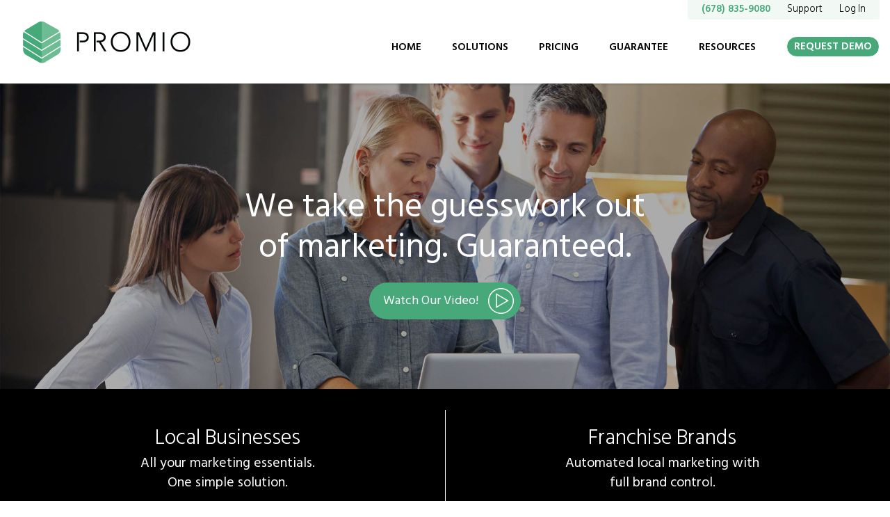

--- FILE ---
content_type: text/html; charset=UTF-8
request_url: https://www.promio.com/
body_size: 8025
content:

<!doctype html>
<html lang="en-US" class="no-js">
	<head>
		<meta charset="utf-8">
		<meta http-equiv="X-UA-Compatible" content="IE=edge">
		<meta name="viewport" content="width=device-width, initial-scale=1"/>

				<link rel="apple-touch-icon" sizes="57x57" href="https://www.promio.com/wp-content/themes/promio-2016/library/favicons/apple-icon-57x57.png">
		<link rel="apple-touch-icon" sizes="60x60" href="https://www.promio.com/wp-content/themes/promio-2016/library/favicons/apple-icon-60x60.png">
		<link rel="apple-touch-icon" sizes="72x72" href="https://www.promio.com/wp-content/themes/promio-2016/library/favicons/apple-icon-72x72.png">
		<link rel="apple-touch-icon" sizes="76x76" href="https://www.promio.com/wp-content/themes/promio-2016/library/favicons/apple-icon-76x76.png">
		<link rel="apple-touch-icon" sizes="114x114" href="https://www.promio.com/wp-content/themes/promio-2016/library/favicons/apple-icon-114x114.png">
		<link rel="apple-touch-icon" sizes="120x120" href="https://www.promio.com/wp-content/themes/promio-2016/library/favicons/apple-icon-120x120.png">
		<link rel="apple-touch-icon" sizes="144x144" href="https://www.promio.com/wp-content/themes/promio-2016/library/favicons/apple-icon-144x144.png">
		<link rel="apple-touch-icon" sizes="152x152" href="https://www.promio.com/wp-content/themes/promio-2016/library/favicons/apple-icon-152x152.png">
		<link rel="apple-touch-icon" sizes="180x180" href="https://www.promio.com/wp-content/themes/promio-2016/library/favicons/apple-icon-180x180.png">
		<link rel="icon" type="image/png" sizes="192x192"  href="https://www.promio.com/wp-content/themes/promio-2016/library/favicons/android-icon-192x192.png">
		<link rel="icon" type="image/png" sizes="32x32" href="https://www.promio.com/wp-content/themes/promio-2016/library/favicons/favicon-32x32.png">
		<link rel="icon" type="image/png" sizes="96x96" href="https://www.promio.com/wp-content/themes/promio-2016/library/favicons/favicon-96x96.png">
		<link rel="icon" type="image/png" sizes="16x16" href="https://www.promio.com/wp-content/themes/promio-2016/library/favicons/favicon-16x16.png">
		<link rel="manifest" href="https://www.promio.com/wp-content/themes/promio-2016/library/favicons/manifest.json">
		<meta name="msapplication-TileColor" content="#46A97A">
		<meta name="msapplication-TileImage" content="https://www.promio.com/wp-content/themes/promio-2016/library/favicons/ms-icon-144x144.png">
		<meta name="theme-color" content="#46a97a">

		<meta name='robots' content='index, follow, max-image-preview:large, max-snippet:-1, max-video-preview:-1' />

	<!-- This site is optimized with the Yoast SEO plugin v26.7 - https://yoast.com/wordpress/plugins/seo/ -->
	<title>Promio: Taking the Guesswork Out of Local Marketing</title>
	<meta name="description" content="Promio is an all-in-one local marketing system that GUARANTEES more revenue in 90 days or less. Packages start at just $99/month." />
	<link rel="canonical" href="https://www.promio.com/" />
	<meta property="og:locale" content="en_US" />
	<meta property="og:type" content="website" />
	<meta property="og:title" content="Promio: Taking the Guesswork Out of Local Marketing" />
	<meta property="og:description" content="Promio is an all-in-one local marketing system that GUARANTEES more revenue in 90 days or less. Packages start at just $99/month." />
	<meta property="og:url" content="https://www.promio.com/" />
	<meta property="og:site_name" content="Promio" />
	<meta property="article:modified_time" content="2016-03-29T16:15:34+00:00" />
	<meta name="twitter:card" content="summary_large_image" />
	<script type="application/ld+json" class="yoast-schema-graph">{"@context":"https://schema.org","@graph":[{"@type":"WebPage","@id":"https://www.promio.com/","url":"https://www.promio.com/","name":"Promio: Taking the Guesswork Out of Local Marketing","isPartOf":{"@id":"https://www.promio.com/#website"},"datePublished":"2016-02-17T02:09:55+00:00","dateModified":"2016-03-29T16:15:34+00:00","description":"Promio is an all-in-one local marketing system that GUARANTEES more revenue in 90 days or less. Packages start at just $99/month.","breadcrumb":{"@id":"https://www.promio.com/#breadcrumb"},"inLanguage":"en-US","potentialAction":[{"@type":"ReadAction","target":["https://www.promio.com/"]}]},{"@type":"BreadcrumbList","@id":"https://www.promio.com/#breadcrumb","itemListElement":[{"@type":"ListItem","position":1,"name":"Home"}]},{"@type":"WebSite","@id":"https://www.promio.com/#website","url":"https://www.promio.com/","name":"Promio","description":"","potentialAction":[{"@type":"SearchAction","target":{"@type":"EntryPoint","urlTemplate":"https://www.promio.com/?s={search_term_string}"},"query-input":{"@type":"PropertyValueSpecification","valueRequired":true,"valueName":"search_term_string"}}],"inLanguage":"en-US"}]}</script>
	<!-- / Yoast SEO plugin. -->


<link rel='dns-prefetch' href='//fonts.googleapis.com' />
<link rel="alternate" title="oEmbed (JSON)" type="application/json+oembed" href="https://www.promio.com/wp-json/oembed/1.0/embed?url=https%3A%2F%2Fwww.promio.com%2F" />
<link rel="alternate" title="oEmbed (XML)" type="text/xml+oembed" href="https://www.promio.com/wp-json/oembed/1.0/embed?url=https%3A%2F%2Fwww.promio.com%2F&#038;format=xml" />
		<!-- This site uses the Google Analytics by ExactMetrics plugin v8.11.1 - Using Analytics tracking - https://www.exactmetrics.com/ -->
		<!-- Note: ExactMetrics is not currently configured on this site. The site owner needs to authenticate with Google Analytics in the ExactMetrics settings panel. -->
					<!-- No tracking code set -->
				<!-- / Google Analytics by ExactMetrics -->
		<style id='wp-img-auto-sizes-contain-inline-css' type='text/css'>
img:is([sizes=auto i],[sizes^="auto," i]){contain-intrinsic-size:3000px 1500px}
/*# sourceURL=wp-img-auto-sizes-contain-inline-css */
</style>
<link rel='stylesheet' id='wp-block-library-css' href='https://www.promio.com/wp-includes/css/dist/block-library/style.min.css?ver=6.9' type='text/css' media='all' />
<style id='global-styles-inline-css' type='text/css'>
:root{--wp--preset--aspect-ratio--square: 1;--wp--preset--aspect-ratio--4-3: 4/3;--wp--preset--aspect-ratio--3-4: 3/4;--wp--preset--aspect-ratio--3-2: 3/2;--wp--preset--aspect-ratio--2-3: 2/3;--wp--preset--aspect-ratio--16-9: 16/9;--wp--preset--aspect-ratio--9-16: 9/16;--wp--preset--color--black: #000000;--wp--preset--color--cyan-bluish-gray: #abb8c3;--wp--preset--color--white: #ffffff;--wp--preset--color--pale-pink: #f78da7;--wp--preset--color--vivid-red: #cf2e2e;--wp--preset--color--luminous-vivid-orange: #ff6900;--wp--preset--color--luminous-vivid-amber: #fcb900;--wp--preset--color--light-green-cyan: #7bdcb5;--wp--preset--color--vivid-green-cyan: #00d084;--wp--preset--color--pale-cyan-blue: #8ed1fc;--wp--preset--color--vivid-cyan-blue: #0693e3;--wp--preset--color--vivid-purple: #9b51e0;--wp--preset--gradient--vivid-cyan-blue-to-vivid-purple: linear-gradient(135deg,rgb(6,147,227) 0%,rgb(155,81,224) 100%);--wp--preset--gradient--light-green-cyan-to-vivid-green-cyan: linear-gradient(135deg,rgb(122,220,180) 0%,rgb(0,208,130) 100%);--wp--preset--gradient--luminous-vivid-amber-to-luminous-vivid-orange: linear-gradient(135deg,rgb(252,185,0) 0%,rgb(255,105,0) 100%);--wp--preset--gradient--luminous-vivid-orange-to-vivid-red: linear-gradient(135deg,rgb(255,105,0) 0%,rgb(207,46,46) 100%);--wp--preset--gradient--very-light-gray-to-cyan-bluish-gray: linear-gradient(135deg,rgb(238,238,238) 0%,rgb(169,184,195) 100%);--wp--preset--gradient--cool-to-warm-spectrum: linear-gradient(135deg,rgb(74,234,220) 0%,rgb(151,120,209) 20%,rgb(207,42,186) 40%,rgb(238,44,130) 60%,rgb(251,105,98) 80%,rgb(254,248,76) 100%);--wp--preset--gradient--blush-light-purple: linear-gradient(135deg,rgb(255,206,236) 0%,rgb(152,150,240) 100%);--wp--preset--gradient--blush-bordeaux: linear-gradient(135deg,rgb(254,205,165) 0%,rgb(254,45,45) 50%,rgb(107,0,62) 100%);--wp--preset--gradient--luminous-dusk: linear-gradient(135deg,rgb(255,203,112) 0%,rgb(199,81,192) 50%,rgb(65,88,208) 100%);--wp--preset--gradient--pale-ocean: linear-gradient(135deg,rgb(255,245,203) 0%,rgb(182,227,212) 50%,rgb(51,167,181) 100%);--wp--preset--gradient--electric-grass: linear-gradient(135deg,rgb(202,248,128) 0%,rgb(113,206,126) 100%);--wp--preset--gradient--midnight: linear-gradient(135deg,rgb(2,3,129) 0%,rgb(40,116,252) 100%);--wp--preset--font-size--small: 13px;--wp--preset--font-size--medium: 20px;--wp--preset--font-size--large: 36px;--wp--preset--font-size--x-large: 42px;--wp--preset--spacing--20: 0.44rem;--wp--preset--spacing--30: 0.67rem;--wp--preset--spacing--40: 1rem;--wp--preset--spacing--50: 1.5rem;--wp--preset--spacing--60: 2.25rem;--wp--preset--spacing--70: 3.38rem;--wp--preset--spacing--80: 5.06rem;--wp--preset--shadow--natural: 6px 6px 9px rgba(0, 0, 0, 0.2);--wp--preset--shadow--deep: 12px 12px 50px rgba(0, 0, 0, 0.4);--wp--preset--shadow--sharp: 6px 6px 0px rgba(0, 0, 0, 0.2);--wp--preset--shadow--outlined: 6px 6px 0px -3px rgb(255, 255, 255), 6px 6px rgb(0, 0, 0);--wp--preset--shadow--crisp: 6px 6px 0px rgb(0, 0, 0);}:where(.is-layout-flex){gap: 0.5em;}:where(.is-layout-grid){gap: 0.5em;}body .is-layout-flex{display: flex;}.is-layout-flex{flex-wrap: wrap;align-items: center;}.is-layout-flex > :is(*, div){margin: 0;}body .is-layout-grid{display: grid;}.is-layout-grid > :is(*, div){margin: 0;}:where(.wp-block-columns.is-layout-flex){gap: 2em;}:where(.wp-block-columns.is-layout-grid){gap: 2em;}:where(.wp-block-post-template.is-layout-flex){gap: 1.25em;}:where(.wp-block-post-template.is-layout-grid){gap: 1.25em;}.has-black-color{color: var(--wp--preset--color--black) !important;}.has-cyan-bluish-gray-color{color: var(--wp--preset--color--cyan-bluish-gray) !important;}.has-white-color{color: var(--wp--preset--color--white) !important;}.has-pale-pink-color{color: var(--wp--preset--color--pale-pink) !important;}.has-vivid-red-color{color: var(--wp--preset--color--vivid-red) !important;}.has-luminous-vivid-orange-color{color: var(--wp--preset--color--luminous-vivid-orange) !important;}.has-luminous-vivid-amber-color{color: var(--wp--preset--color--luminous-vivid-amber) !important;}.has-light-green-cyan-color{color: var(--wp--preset--color--light-green-cyan) !important;}.has-vivid-green-cyan-color{color: var(--wp--preset--color--vivid-green-cyan) !important;}.has-pale-cyan-blue-color{color: var(--wp--preset--color--pale-cyan-blue) !important;}.has-vivid-cyan-blue-color{color: var(--wp--preset--color--vivid-cyan-blue) !important;}.has-vivid-purple-color{color: var(--wp--preset--color--vivid-purple) !important;}.has-black-background-color{background-color: var(--wp--preset--color--black) !important;}.has-cyan-bluish-gray-background-color{background-color: var(--wp--preset--color--cyan-bluish-gray) !important;}.has-white-background-color{background-color: var(--wp--preset--color--white) !important;}.has-pale-pink-background-color{background-color: var(--wp--preset--color--pale-pink) !important;}.has-vivid-red-background-color{background-color: var(--wp--preset--color--vivid-red) !important;}.has-luminous-vivid-orange-background-color{background-color: var(--wp--preset--color--luminous-vivid-orange) !important;}.has-luminous-vivid-amber-background-color{background-color: var(--wp--preset--color--luminous-vivid-amber) !important;}.has-light-green-cyan-background-color{background-color: var(--wp--preset--color--light-green-cyan) !important;}.has-vivid-green-cyan-background-color{background-color: var(--wp--preset--color--vivid-green-cyan) !important;}.has-pale-cyan-blue-background-color{background-color: var(--wp--preset--color--pale-cyan-blue) !important;}.has-vivid-cyan-blue-background-color{background-color: var(--wp--preset--color--vivid-cyan-blue) !important;}.has-vivid-purple-background-color{background-color: var(--wp--preset--color--vivid-purple) !important;}.has-black-border-color{border-color: var(--wp--preset--color--black) !important;}.has-cyan-bluish-gray-border-color{border-color: var(--wp--preset--color--cyan-bluish-gray) !important;}.has-white-border-color{border-color: var(--wp--preset--color--white) !important;}.has-pale-pink-border-color{border-color: var(--wp--preset--color--pale-pink) !important;}.has-vivid-red-border-color{border-color: var(--wp--preset--color--vivid-red) !important;}.has-luminous-vivid-orange-border-color{border-color: var(--wp--preset--color--luminous-vivid-orange) !important;}.has-luminous-vivid-amber-border-color{border-color: var(--wp--preset--color--luminous-vivid-amber) !important;}.has-light-green-cyan-border-color{border-color: var(--wp--preset--color--light-green-cyan) !important;}.has-vivid-green-cyan-border-color{border-color: var(--wp--preset--color--vivid-green-cyan) !important;}.has-pale-cyan-blue-border-color{border-color: var(--wp--preset--color--pale-cyan-blue) !important;}.has-vivid-cyan-blue-border-color{border-color: var(--wp--preset--color--vivid-cyan-blue) !important;}.has-vivid-purple-border-color{border-color: var(--wp--preset--color--vivid-purple) !important;}.has-vivid-cyan-blue-to-vivid-purple-gradient-background{background: var(--wp--preset--gradient--vivid-cyan-blue-to-vivid-purple) !important;}.has-light-green-cyan-to-vivid-green-cyan-gradient-background{background: var(--wp--preset--gradient--light-green-cyan-to-vivid-green-cyan) !important;}.has-luminous-vivid-amber-to-luminous-vivid-orange-gradient-background{background: var(--wp--preset--gradient--luminous-vivid-amber-to-luminous-vivid-orange) !important;}.has-luminous-vivid-orange-to-vivid-red-gradient-background{background: var(--wp--preset--gradient--luminous-vivid-orange-to-vivid-red) !important;}.has-very-light-gray-to-cyan-bluish-gray-gradient-background{background: var(--wp--preset--gradient--very-light-gray-to-cyan-bluish-gray) !important;}.has-cool-to-warm-spectrum-gradient-background{background: var(--wp--preset--gradient--cool-to-warm-spectrum) !important;}.has-blush-light-purple-gradient-background{background: var(--wp--preset--gradient--blush-light-purple) !important;}.has-blush-bordeaux-gradient-background{background: var(--wp--preset--gradient--blush-bordeaux) !important;}.has-luminous-dusk-gradient-background{background: var(--wp--preset--gradient--luminous-dusk) !important;}.has-pale-ocean-gradient-background{background: var(--wp--preset--gradient--pale-ocean) !important;}.has-electric-grass-gradient-background{background: var(--wp--preset--gradient--electric-grass) !important;}.has-midnight-gradient-background{background: var(--wp--preset--gradient--midnight) !important;}.has-small-font-size{font-size: var(--wp--preset--font-size--small) !important;}.has-medium-font-size{font-size: var(--wp--preset--font-size--medium) !important;}.has-large-font-size{font-size: var(--wp--preset--font-size--large) !important;}.has-x-large-font-size{font-size: var(--wp--preset--font-size--x-large) !important;}
/*# sourceURL=global-styles-inline-css */
</style>

<style id='classic-theme-styles-inline-css' type='text/css'>
/*! This file is auto-generated */
.wp-block-button__link{color:#fff;background-color:#32373c;border-radius:9999px;box-shadow:none;text-decoration:none;padding:calc(.667em + 2px) calc(1.333em + 2px);font-size:1.125em}.wp-block-file__button{background:#32373c;color:#fff;text-decoration:none}
/*# sourceURL=/wp-includes/css/classic-themes.min.css */
</style>
<link rel='stylesheet' id='wp-job-manager-job-listings-css' href='https://www.promio.com/wp-content/plugins/wp-job-manager/assets/dist/css/job-listings.css?ver=598383a28ac5f9f156e4' type='text/css' media='all' />
<link rel='stylesheet' id='googleFonts-css' href='//fonts.googleapis.com/css?family=Hind%3A300%2C400%2C500%2C600%2C700&#038;ver=6.9' type='text/css' media='all' />
<link rel='stylesheet' id='slick-carousel-css' href='https://www.promio.com/wp-content/themes/promio-2016/library/plugins/slick-carousel/slick/slick.css?ver=1.3' type='text/css' media='all' />
<link rel='stylesheet' id='promio-stylesheet-css' href='https://www.promio.com/wp-content/themes/promio-2016/library/css/style.min.css?ver=1.3' type='text/css' media='all' />
<script type="text/javascript" src="https://www.promio.com/wp-content/themes/promio-2016/library/js/libs/modernizr.custom.min.js?ver=1.3" id="promio-modernizr-js"></script>
<script type="text/javascript" src="https://www.promio.com/wp-includes/js/jquery/jquery.min.js?ver=3.7.1" id="jquery-core-js"></script>
<script type="text/javascript" src="https://www.promio.com/wp-includes/js/jquery/jquery-migrate.min.js?ver=3.4.1" id="jquery-migrate-js"></script>
<link rel="https://api.w.org/" href="https://www.promio.com/wp-json/" /><link rel="alternate" title="JSON" type="application/json" href="https://www.promio.com/wp-json/wp/v2/pages/18" /><!-- Google Tag Manager -->
<noscript><iframe src="//www.googletagmanager.com/ns.html?id=GTM-WGGRLT"
height="0" width="0" style="display:none;visibility:hidden"></iframe></noscript>
<script>(function(w,d,s,l,i){w[l]=w[l]||[];w[l].push({'gtm.start':
new Date().getTime(),event:'gtm.js'});var f=d.getElementsByTagName(s)[0],
j=d.createElement(s),dl=l!='dataLayer'?'&l='+l:'';j.async=true;j.src=
'//www.googletagmanager.com/gtm.js?id='+i+dl;f.parentNode.insertBefore(j,f);
})(window,document,'script','dataLayer','GTM-WGGRLT');</script>
<!-- End Google Tag Manager -->

<script type="text/javascript">
setTimeout(function(){var a=document.createElement("script");
var b=document.getElementsByTagName("script")[0];
a.src=document.location.protocol+"//script.crazyegg.com/pages/scripts/0037/4385.js?"+Math.floor(new Date().getTime()/3600000);
a.async=true;a.type="text/javascript";b.parentNode.insertBefore(a,b)}, 1);
</script><script type="text/javascript" src="//www.promio.com/?wordfence_syncAttackData=1768692206.488" async></script>	</head>
	<body class="home wp-singular page-template page-template-page-templates page-template-page-front page-template-page-templatespage-front-php page page-id-18 wp-theme-promio-2016 promio-2016" itemscope itemtype="http://schema.org/WebPage">


        <header class="header" role="banner" itemscope itemtype="http://schema.org/WPHeader" data-spy="affix" data-offset-top="1">
            <div class="container-fluid">
                <a href="https://www.promio.com" title="Promio" class="site-logo pull-left text-hide">
                    <img src="https://www.promio.com/wp-content/themes/promio-2016/library/images/logo-header.png" alt="Promio" height="80">
                    Promio                </a>

                <button type="button" class="navbar-toggle collapsed" data-toggle="collapse" data-target="#combined-header-menu">
                    <span class="sr-only">Toggle navigation</span>
                    <span class="icon-bar"></span>
                    <span class="icon-bar"></span>
                    <span class="icon-bar"></span>
                </button>

                <div class="right-container">
                    <nav class="secondary-header-menu" role="navigation" itemscope itemtype="http://schema.org/SiteNavigationElement">
                        <ul id="menu-secondary-header-menu" class="menu"><li id="menu-item-177" class="--phone menu-item menu-item-type-custom menu-item-object-custom menu-item-177"><a href="tel:6788359080">(678) 835-9080</a></li>
<li id="menu-item-155" class="menu-item menu-item-type-custom menu-item-object-custom menu-item-155"><a href="http://support.m2mstrategies.com">Support</a></li>
<li id="menu-item-5" class="menu-item menu-item-type-custom menu-item-object-custom menu-item-5"><a href="https://my.promio.com">Log In</a></li>
</ul>                    </nav>
                    <nav class="primary-header-menu" role="navigation" itemscope itemtype="http://schema.org/SiteNavigationElement">
                        <ul id="menu-primary-header-menu" class="menu"><li id="menu-item-237" class="menu-item menu-item-type-post_type menu-item-object-page menu-item-home current-menu-item page_item page-item-18 current_page_item menu-item-237"><a href="https://www.promio.com/" aria-current="page">Home</a></li>
<li id="menu-item-46" class="menu-item menu-item-type-post_type menu-item-object-page menu-item-has-children menu-item-46"><a href="https://www.promio.com/solutions/marketing-essentials/">Solutions</a>
<ul class="sub-menu">
	<li id="menu-item-45" class="menu-item menu-item-type-post_type menu-item-object-page menu-item-45"><a href="https://www.promio.com/solutions/lead-generation/">Lead Generation</a></li>
	<li id="menu-item-44" class="menu-item menu-item-type-post_type menu-item-object-page menu-item-44"><a href="https://www.promio.com/solutions/lead-conversion/">Lead Conversion</a></li>
	<li id="menu-item-58" class="menu-item menu-item-type-post_type menu-item-object-page menu-item-58"><a href="https://www.promio.com/solutions/customer-retention/">Customer Retention</a></li>
	<li id="menu-item-57" class="menu-item menu-item-type-post_type menu-item-object-page menu-item-57"><a href="https://www.promio.com/solutions/reputation-management/">Reputation Management</a></li>
</ul>
</li>
<li id="menu-item-47" class="menu-item menu-item-type-post_type menu-item-object-page menu-item-47"><a href="https://www.promio.com/pricing/">Pricing</a></li>
<li id="menu-item-59" class="menu-item menu-item-type-post_type menu-item-object-page menu-item-59"><a href="https://www.promio.com/our-guarantee/">Guarantee</a></li>
<li id="menu-item-110" class="menu-item menu-item-type-post_type menu-item-object-page menu-item-has-children menu-item-110"><a href="https://www.promio.com/resources/">Resources</a>
<ul class="sub-menu">
	<li id="menu-item-111" class="menu-item menu-item-type-post_type menu-item-object-page menu-item-111"><a href="https://www.promio.com/resources/case-studies/">Case Studies</a></li>
	<li id="menu-item-148" class="menu-item menu-item-type-custom menu-item-object-custom menu-item-148"><a target="_blank" href="http://www.promio.com/wp-content/uploads/2016/02/Promio-GreenPaper-20160220A.pdf">Green Papers</a></li>
</ul>
</li>
</ul>                        <a href="https://www.promio.com/demo/" class="btn header-cta-button">Request Demo</a>
                    </nav>
                </div>
                
                <nav id="combined-header-menu" class="combined-header-menu" role="navigation" itemscope itemtype="http://schema.org/SiteNavigationElement">
                    <a href="https://www.promio.com/demo/" class="btn header-cta-button">Request Demo</a>
                    <ul class="menu">
                        <li class="--phone menu-item menu-item-type-custom menu-item-object-custom menu-item-177"><a href="tel:6788359080">(678) 835-9080</a></li>
<li class="menu-item menu-item-type-custom menu-item-object-custom menu-item-155"><a href="http://support.m2mstrategies.com">Support</a></li>
<li class="menu-item menu-item-type-custom menu-item-object-custom menu-item-5"><a href="https://my.promio.com">Log In</a></li>
                        <li class="menu-item menu-item-type-post_type menu-item-object-page menu-item-home current-menu-item page_item page-item-18 current_page_item menu-item-237"><a href="https://www.promio.com/" aria-current="page">Home</a></li>
<li class="menu-item menu-item-type-post_type menu-item-object-page menu-item-has-children menu-item-46"><a href="https://www.promio.com/solutions/marketing-essentials/">Solutions</a>
<ul class="sub-menu">
	<li class="menu-item menu-item-type-post_type menu-item-object-page menu-item-45"><a href="https://www.promio.com/solutions/lead-generation/">Lead Generation</a></li>
	<li class="menu-item menu-item-type-post_type menu-item-object-page menu-item-44"><a href="https://www.promio.com/solutions/lead-conversion/">Lead Conversion</a></li>
	<li class="menu-item menu-item-type-post_type menu-item-object-page menu-item-58"><a href="https://www.promio.com/solutions/customer-retention/">Customer Retention</a></li>
	<li class="menu-item menu-item-type-post_type menu-item-object-page menu-item-57"><a href="https://www.promio.com/solutions/reputation-management/">Reputation Management</a></li>
</ul>
</li>
<li class="menu-item menu-item-type-post_type menu-item-object-page menu-item-47"><a href="https://www.promio.com/pricing/">Pricing</a></li>
<li class="menu-item menu-item-type-post_type menu-item-object-page menu-item-59"><a href="https://www.promio.com/our-guarantee/">Guarantee</a></li>
<li class="menu-item menu-item-type-post_type menu-item-object-page menu-item-has-children menu-item-110"><a href="https://www.promio.com/resources/">Resources</a>
<ul class="sub-menu">
	<li class="menu-item menu-item-type-post_type menu-item-object-page menu-item-111"><a href="https://www.promio.com/resources/case-studies/">Case Studies</a></li>
	<li class="menu-item menu-item-type-custom menu-item-object-custom menu-item-148"><a target="_blank" href="http://www.promio.com/wp-content/uploads/2016/02/Promio-GreenPaper-20160220A.pdf">Green Papers</a></li>
</ul>
</li>
                    </ul>
                </nav>
                
            </div>
        </header>
<section class="hero" style="background-image: url(https://www.promio.com/wp-content/uploads/2016/02/front-page-hero-background.jpg);">
    <div class="container-fluid">
        <div class="hero__content">
            <p class="hero__title">We take the guesswork out of marketing. Guaranteed.</p>
                        <a href="#" class="hero__play"data-toggle="modal" data-target="#explainer-video-modal">
                <span class="hero__play-call-to-action">Watch Our Video!</span>
                <img src="https://www.promio.com/wp-content/themes/promio-2016/library/images/play-button.png" alt="Play" width="37">
            </a>
        </div>
    </div>
</section>

<section class="after-hero">
    <div class="container-fluid">
        <div class="after-hero__row">
                        <div class="after-hero__col">
                <p class="after-hero__title">Local Businesses</p>
                <p class="after-hero__description">All your marketing essentials. <br />
One simple solution.</p>
                            </div>
                        <div class="after-hero__col">
                <p class="after-hero__title">Franchise Brands</p>
                <p class="after-hero__description">Automated local marketing with<br />
full brand control.</p>
                            </div>
                                </div>
    </div>
</section>

<section class="three-pillars">
    <div class="container-fluid">
        <h2 class="three-pillars__header">What We Deliver</h2>
        <div class="row">
                        <div class="col-md-4 three-pillars__col">
                                <img src="https://www.promio.com/wp-content/uploads/2016/02/more-leads.png" alt="" class="three-pillars__icon">
                <h3 class="three-pillars__title">More Leads</h3>
                <p class="three-pillars__description">Locally-optimized search and social advertising to drive more leads.</p>
            </div>
                        <div class="col-md-4 three-pillars__col">
                                <img src="https://www.promio.com/wp-content/uploads/2016/02/more-customers.png" alt="" class="three-pillars__icon">
                <h3 class="three-pillars__title">More Customers</h3>
                <p class="three-pillars__description">Automated drip campaigns and lead management convert more leads.</p>
            </div>
                        <div class="col-md-4 three-pillars__col">
                                <img src="https://www.promio.com/wp-content/uploads/2016/02/more-revenue.png" alt="" class="three-pillars__icon">
                <h3 class="three-pillars__title">More Revenue</h3>
                <p class="three-pillars__description">Triggered multi-channel campaigns get customers to spend more, more often.</p>
            </div>
                    </div>
    </div>
</section>

<section class="features">
    <div class="container-fluid">
        <div class="features__carousel-container clearfix">
            <div class="features__carousel">
                                <div class="features__carousel-item">
                    <div class="features__title">Know exactly how much revenue is generated by every marketing campaign.</div>
                                        <img src="https://www.promio.com/wp-content/uploads/2016/02/dashboard.png" alt="https://www.promio.com/wp-content/uploads/2016/02/dashboard.png" class="features__image">
                </div>
                                <div class="features__carousel-item">
                    <div class="features__title">Quickly and easily manage leads on your iPhone or Android device.</div>
                                        <img src="https://www.promio.com/wp-content/uploads/2016/02/mobile-app.png" alt="https://www.promio.com/wp-content/uploads/2016/02/mobile-app.png" class="features__image">
                </div>
                                <div class="features__carousel-item">
                    <div class="features__title">Measure customer satisfaction, monitor review sites, and build your online reputation.</div>
                                        <img src="https://www.promio.com/wp-content/uploads/2016/02/reviews.png" alt="https://www.promio.com/wp-content/uploads/2016/02/reviews.png" class="features__image">
                </div>
                            </div>
            <ul class="features__selectors">
                                <li class="features__selector features__selector--active" data-slick-index="0">
                    <div class="features__selector-title">Reporting</div>
                    <div class="features__selector-description">Know your exact Return-On-Investment.</div>
                </li>
                                <li class="features__selector " data-slick-index="1">
                    <div class="features__selector-title">Mobile</div>
                    <div class="features__selector-description">Manage leads from your phone.</div>
                </li>
                                <li class="features__selector " data-slick-index="2">
                    <div class="features__selector-title">Brand</div>
                    <div class="features__selector-description">Manage your online reputation.</div>
                </li>
                            </ul>
        </div>
    </div>
</section>

<section class="black-cta-banner">
    <div class="container-fluid">
        <p class="black-cta-banner__header">Free Local Marketing Resources</p>
        <a href="https://www.promio.com/resources/" class="black-cta-banner__link">Get the Best Ones for Free!</a>
    </div>
</section>

<section class="case-studies">
    <div class="container-fluid">
        <h2 class="case-studies__header">Case Studies</h2>
        <div class="row">
                        <div class="col-md-6 case-studies__col">
                                <img src="https://www.promio.com/wp-content/uploads/2016/02/Home-CaseStudyGraphic-HandymanConnection.png" alt="https://www.promio.com/wp-content/uploads/2016/02/Home-CaseStudyGraphic-HandymanConnection.png" class="case-studies__icon">
                <h3 class="case-studies__title">Handyman Connection</h3>
                <a href="https://www.promio.com/resources/case-studies/handyman-connection/" class="case-studies__link">View Case Study</a>
            </div>
                        <div class="col-md-6 case-studies__col">
                                <img src="https://www.promio.com/wp-content/uploads/2016/02/Home-CaseStudyGraphic-Goldfish.png" alt="https://www.promio.com/wp-content/uploads/2016/02/Home-CaseStudyGraphic-Goldfish.png" class="case-studies__icon">
                <h3 class="case-studies__title">Goldfish Swim School</h3>
                <a href="https://www.promio.com/resources/case-studies/goldfish-swim-school/" class="case-studies__link">View Case Study</a>
            </div>
                    </div>
    </div>
</section>


<section class="three-pillars three-pillars--gray">
    <div class="container-fluid">
        <h2 class="three-pillars__header">How Promio Eliminates the Guesswork</h2>
        <div class="row">
                        <div class="col-md-4 three-pillars__col">
                <h3 class="three-pillars__title">What Should I Do?</h3>
                <p class="three-pillars__description">We’ll use real data to show you the best ways to market your business.</p>
            </div>
                        <div class="col-md-4 three-pillars__col">
                <h3 class="three-pillars__title">Is It Working?</h3>
                <p class="three-pillars__description">You’ll see exactly how much money you make from every marketing campaign.</p>
            </div>
                        <div class="col-md-4 three-pillars__col">
                <h3 class="three-pillars__title">How Can It Work Better?</h3>
                <p class="three-pillars__description">Our local-optimization process identifies the best opportunities to improve your results.</p>
            </div>
                    </div>
    </div>
</section>

<section class="logos">
    <div class="container-fluid">
        <div class="logos__carousel-container">
            <div class="logos__carousel">
                                                <div class="logos__carousel-item"><img src="https://www.promio.com/wp-content/uploads/2016/02/california-closets.jpg" alt="" height="175"></div>
                                                <div class="logos__carousel-item"><img src="https://www.promio.com/wp-content/uploads/2016/02/floor-coverings-international.jpg" alt="" height="175"></div>
                                                <div class="logos__carousel-item"><img src="https://www.promio.com/wp-content/uploads/2016/02/foot-solutions.jpg" alt="" height="175"></div>
                                                <div class="logos__carousel-item"><img src="https://www.promio.com/wp-content/uploads/2016/02/goldfish-swim-school.jpg" alt="" height="175"></div>
                                                <div class="logos__carousel-item"><img src="https://www.promio.com/wp-content/uploads/2016/02/handyman-connection.jpg" alt="" height="175"></div>
                                                <div class="logos__carousel-item"><img src="https://www.promio.com/wp-content/uploads/2016/02/kid-to-kid.jpg" alt="" height="175"></div>
                                                <div class="logos__carousel-item"><img src="https://www.promio.com/wp-content/uploads/2016/02/paul-mitchell.jpg" alt="" height="175"></div>
                                                <div class="logos__carousel-item"><img src="https://www.promio.com/wp-content/uploads/2016/02/pillar-to-post.jpg" alt="" height="175"></div>
                                                <div class="logos__carousel-item"><img src="https://www.promio.com/wp-content/uploads/2016/02/signal-88.jpg" alt="" height="175"></div>
                                                <div class="logos__carousel-item"><img src="https://www.promio.com/wp-content/uploads/2016/02/supercuts.jpg" alt="" height="175"></div>
                            </div>
        </div>
    </div>
</section>

<div id="explainer-video-modal" class="modal fade" tabindex="-1" role="dialog">
    <div class="modal-dialog modal-lg">
        <div class="modal-content">
            <div class="modal-body">
                <div class="embed-responsive embed-responsive-16by9">
                    <iframe class="embed-responsive-item" src="" data-src="https://player.vimeo.com/video/156174989?autoplay=1" allowfullscreen></iframe>
                </div>
                <div class="explainer-video-footer"><a href="https://www.promio.com/demo/" class="btn explainer-video-footer__button">Request Demo</a></div>
            </div>
        </div>
    </div>
</div>

    <div class="pre-footer">
        <div class="container-fluid">
            <p class="pre-footer__title">Take the guesswork out of your marketing.</p>
            <p class="pre-footer__subtitle">See how Promio will generate more revenue for your business. Guaranteed.</p>
            <a href="https://www.promio.com/demo/" class="btn pre-footer__button">Request Demo</a>
        </div>
    </div> 
    <footer class="footer" role="contentinfo" itemscope itemtype="http://schema.org/WPFooter">
        <div class="container-fluid">
            <div class="row">
                <div class="col-sm-12 col-md-2 text-center">
                    <img src="https://www.promio.com/wp-content/themes/promio-2016/library/images/logo-footer.png" alt="Promio" width="100" height="100">
                    <p class="copyright">&copy; 2026 Promio, Inc.</p>
                </div>
                <div class="col-sm-12 col-md-8">
                    <nav role="navigation">
                        <ul id="menu-footer-menu" class="menu"><li id="menu-item-68" class="menu-item menu-item-type-post_type menu-item-object-page menu-item-has-children menu-item-68"><p class="footer-menu-parent">Solutions</p>
<ul class="sub-menu">
	<li id="menu-item-73" class="menu-item menu-item-type-post_type menu-item-object-page menu-item-73"><a href="https://www.promio.com/solutions/marketing-essentials/">Marketing Essentials</a></li>
	<li id="menu-item-72" class="menu-item menu-item-type-post_type menu-item-object-page menu-item-72"><a href="https://www.promio.com/solutions/lead-generation/">Lead Generation</a></li>
	<li id="menu-item-71" class="menu-item menu-item-type-post_type menu-item-object-page menu-item-71"><a href="https://www.promio.com/solutions/lead-conversion/">Lead Conversion</a></li>
	<li id="menu-item-70" class="menu-item menu-item-type-post_type menu-item-object-page menu-item-70"><a href="https://www.promio.com/solutions/customer-retention/">Customer Retention</a></li>
	<li id="menu-item-69" class="menu-item menu-item-type-post_type menu-item-object-page menu-item-69"><a href="https://www.promio.com/solutions/reputation-management/">Reputation Management</a></li>
</ul>
</li>
<li id="menu-item-9" class="menu-item menu-item-type-custom menu-item-object-custom menu-item-has-children menu-item-9"><p class="footer-menu-parent">Learn More</p>
<ul class="sub-menu">
	<li id="menu-item-74" class="menu-item menu-item-type-post_type menu-item-object-page menu-item-74"><a href="https://www.promio.com/pricing/">Pricing</a></li>
	<li id="menu-item-67" class="menu-item menu-item-type-post_type menu-item-object-page menu-item-67"><a href="https://www.promio.com/our-guarantee/">Our Guarantee</a></li>
</ul>
</li>
<li id="menu-item-124" class="menu-item menu-item-type-post_type menu-item-object-page menu-item-has-children menu-item-124"><p class="footer-menu-parent">Resources</p>
<ul class="sub-menu">
	<li id="menu-item-126" class="menu-item menu-item-type-post_type menu-item-object-page menu-item-126"><a href="https://www.promio.com/resources/case-studies/">Case Studies</a></li>
	<li id="menu-item-147" class="menu-item menu-item-type-custom menu-item-object-custom menu-item-147"><a target="_blank" href="https://promio.com/wp-content/uploads/2016/02/Promio-GreenPaper-20160220A.pdf">Green Papers</a></li>
</ul>
</li>
<li id="menu-item-12" class="menu-item menu-item-type-custom menu-item-object-custom menu-item-has-children menu-item-12"><p class="footer-menu-parent">Quick Links</p>
<ul class="sub-menu">
	<li id="menu-item-14" class="menu-item menu-item-type-custom menu-item-object-custom menu-item-14"><a href="http://support.m2mstrategies.com">Franchise Support</a></li>
	<li id="menu-item-245" class="menu-item menu-item-type-post_type menu-item-object-page menu-item-245"><a href="https://www.promio.com/contact-us/">Contact Us</a></li>
	<li id="menu-item-81" class="menu-item menu-item-type-post_type menu-item-object-page menu-item-81"><a href="https://www.promio.com/tos/">Terms of Service</a></li>
	<li id="menu-item-82" class="menu-item menu-item-type-post_type menu-item-object-page menu-item-82"><a href="https://www.promio.com/privacy/">Privacy Policy</a></li>
	<li id="menu-item-257" class="menu-item menu-item-type-post_type menu-item-object-page menu-item-257"><a href="https://www.promio.com/careers/">Careers</a></li>
</ul>
</li>
</ul>                    </nav>
                </div>
                <div class="col-sm-12 col-md-2 text-center">
                    <a href="https://www.linkedin.com/company/promio" class="footer__social-link">
                        <span class="footer__social-icon">
                            <img src="https://www.promio.com/wp-content/themes/promio-2016/library/images/linkedin-square.svg" alt="" class="footer__social-icon-image">
                        </span>
                    </a>
                    <a href="https://www.facebook.com/mypromio/" class="footer__social-link">
                        <span class="footer__social-icon">
                            <img src="https://www.promio.com/wp-content/themes/promio-2016/library/images/facebook-square.svg" alt="" class="footer__social-icon-image">
                        </span>
                    </a>
                    <a href="https://twitter.com/MyPromio" class="footer__social-link">
                        <span class="footer__social-icon">
                            <img src="https://www.promio.com/wp-content/themes/promio-2016/library/images/twitter-bird.svg" alt="" class="footer__social-icon-image">
                        </span>
                    </a>
                    					<div style="margin-top: 2rem;">
						<script src="https://apis.google.com/js/platform.js"></script>
						<div class="g-partnersbadge" data-agency-id="3149563060"></div>
					</div>
                </div>
            </div>

        </div>
    </footer>

    <script type="speculationrules">
{"prefetch":[{"source":"document","where":{"and":[{"href_matches":"/*"},{"not":{"href_matches":["/wp-*.php","/wp-admin/*","/wp-content/uploads/*","/wp-content/*","/wp-content/plugins/*","/wp-content/themes/promio-2016/*","/*\\?(.+)"]}},{"not":{"selector_matches":"a[rel~=\"nofollow\"]"}},{"not":{"selector_matches":".no-prefetch, .no-prefetch a"}}]},"eagerness":"conservative"}]}
</script>


<script>
  window.intercomSettings = {
    app_id: "dopqhpdr"
  };
</script>
<script>(function(){var w=window;var ic=w.Intercom;if(typeof ic==="function"){ic('reattach_activator');ic('update',intercomSettings);}else{var d=document;var i=function(){i.c(arguments)};i.q=[];i.c=function(args){i.q.push(args)};w.Intercom=i;function l(){var s=d.createElement('script');s.type='text/javascript';s.async=true;s.src='https://widget.intercom.io/widget/dopqhpdr';var x=d.getElementsByTagName('script')[0];x.parentNode.insertBefore(s,x);}if(w.attachEvent){w.attachEvent('onload',l);}else{w.addEventListener('load',l,false);}}})()</script><script type="text/javascript" src="https://www.promio.com/wp-content/themes/promio-2016/library/plugins/bootstrap-sass/assets/javascripts/bootstrap.min.js?ver=1.3" id="bootstrap-js"></script>
<script type="text/javascript" src="https://www.promio.com/wp-content/themes/promio-2016/library/plugins/slick-carousel/slick/slick.min.js?ver=1.3" id="slick-carousel-js"></script>
<script type="text/javascript" src="https://www.promio.com/wp-content/themes/promio-2016/library/js/scripts.js?ver=1.3" id="promio-js-js"></script>
</body>
</html>


--- FILE ---
content_type: text/html; charset=utf-8
request_url: https://accounts.google.com/o/oauth2/postmessageRelay?parent=https%3A%2F%2Fwww.promio.com&jsh=m%3B%2F_%2Fscs%2Fabc-static%2F_%2Fjs%2Fk%3Dgapi.lb.en.OE6tiwO4KJo.O%2Fd%3D1%2Frs%3DAHpOoo_Itz6IAL6GO-n8kgAepm47TBsg1Q%2Fm%3D__features__
body_size: 160
content:
<!DOCTYPE html><html><head><title></title><meta http-equiv="content-type" content="text/html; charset=utf-8"><meta http-equiv="X-UA-Compatible" content="IE=edge"><meta name="viewport" content="width=device-width, initial-scale=1, minimum-scale=1, maximum-scale=1, user-scalable=0"><script src='https://ssl.gstatic.com/accounts/o/2580342461-postmessagerelay.js' nonce="yrgK9sMl040E4P5Vm12TDw"></script></head><body><script type="text/javascript" src="https://apis.google.com/js/rpc:shindig_random.js?onload=init" nonce="yrgK9sMl040E4P5Vm12TDw"></script></body></html>

--- FILE ---
content_type: image/svg+xml
request_url: https://www.promio.com/wp-content/themes/promio-2016/library/images/twitter-bird.svg
body_size: 471
content:
<svg xmlns="http://www.w3.org/2000/svg" viewBox="0 0 430.117 430.117" fill="#ffffff">
  <path d="M381.384 198.64c24.157-1.994 40.543-12.976 46.85-27.877-8.715 5.353-35.765 11.19-50.704 5.63-.732-3.51-1.55-6.843-2.353-9.853-11.383-41.798-50.357-75.472-91.194-71.404 3.304-1.334 6.655-2.576 9.996-3.69 4.494-1.61 30.867-5.902 26.714-15.21-3.5-8.19-35.722 6.187-41.79 8.066 8.01-3.012 21.255-8.193 22.674-17.396-12.27 1.683-24.315 7.484-33.622 15.92 3.36-3.618 5.91-8.026 6.45-12.77C241.68 90.963 222.563 133.113 207.092 174c-12.148-11.773-22.915-21.044-32.574-26.192-27.097-14.53-59.496-29.692-110.355-48.572-1.56 16.827 8.322 39.2 36.8 54.08-6.17-.826-17.453 1.017-26.477 3.178 3.675 19.277 15.677 35.16 48.17 42.84-14.85.98-22.524 4.358-29.48 11.64 6.764 13.408 23.267 29.187 52.954 25.948-33.006 14.226-13.458 40.57 13.4 36.642C113.712 320.887 41.48 317.41 0 277.828c108.3 147.572 343.716 87.274 378.8-54.866 26.284.224 41.736-9.105 51.317-19.39-15.144 2.57-37.094-.086-48.733-4.933z"/>
</svg>

--- FILE ---
content_type: image/svg+xml
request_url: https://www.promio.com/wp-content/themes/promio-2016/library/images/arrow-right.svg
body_size: 51
content:
<svg xmlns="http://www.w3.org/2000/svg" viewBox="0 0 50 50"><path fill="none" stroke="#559372" stroke-width="2" stroke-linecap="round" stroke-miterlimit="10" d="M19.6 37.4l11.1-13.2-11.4-11.5"/></svg>

--- FILE ---
content_type: image/svg+xml
request_url: https://www.promio.com/wp-content/themes/promio-2016/library/images/arrow-left.svg
body_size: 89
content:
<svg xmlns="http://www.w3.org/2000/svg" viewBox="0 0 50 50"><path fill="none" stroke="#559372" stroke-width="2" stroke-linecap="round" stroke-miterlimit="10" d="M422.5 339.7l13.2 11.1 11.6-11.5M30.4 13.6L19.3 26.8l11.4 11.6M19.6 128.4l11.1-13.2-11.4-11.6"/></svg>

--- FILE ---
content_type: image/svg+xml
request_url: https://www.promio.com/wp-content/themes/promio-2016/library/images/linkedin-square.svg
body_size: 359
content:
<svg xmlns="http://www.w3.org/2000/svg" viewBox="0 0 430.117 430.118" fill="#ffffff">
  <path d="M398.355 0H31.782C14.23 0 .002 13.793.002 30.817v368.47c0 17.026 14.232 30.83 31.78 30.83h366.573c17.55 0 31.76-13.813 31.76-30.83V30.818c0-17.02-14.21-30.817-31.76-30.817zM130.4 360.038H65.413V165.845H130.4v194.193zM97.913 139.315h-.437c-21.793 0-35.92-14.904-35.92-33.563 0-19.035 14.542-33.535 36.767-33.535 22.227 0 35.9 14.496 36.33 33.535 0 18.663-14.098 33.563-36.74 33.563zM364.66 360.038h-64.967v-103.9c0-26.107-9.413-43.92-32.907-43.92-17.973 0-28.642 12.017-33.327 23.62-1.737 4.144-2.167 9.94-2.167 15.728v108.468H166.34s.85-175.98 0-194.192h64.963v27.53c8.624-13.228 24.035-32.1 58.534-32.1 42.76 0 74.822 27.74 74.822 87.415v111.35zM230.882 193.99c.11-.182.266-.4.42-.614v.614h-.42z"/>
</svg>

--- FILE ---
content_type: image/svg+xml
request_url: https://www.promio.com/wp-content/themes/promio-2016/library/images/facebook-square.svg
body_size: 113
content:
<svg xmlns="http://www.w3.org/2000/svg" viewBox="0 0 90 90" fill="#ffffff">
  <path d="M90 15c0-7.88-7.116-15-15-15H15C7.116 0 0 7.12 0 15v60c0 7.88 7.116 15 15 15h30V56H34V41h11v-5.844C45 25.076 52.568 16 61.875 16H74v15H61.875C60.548 31 59 32.61 59 35.024V41h15v15H59v34h16c7.884 0 15-7.12 15-15V15z"/>
</svg>

--- FILE ---
content_type: application/javascript
request_url: https://www.promio.com/wp-content/themes/promio-2016/library/js/scripts.js?ver=1.3
body_size: 871
content:
// Requisite jQuery wrapper
;(function($) {
  // Modal for explainer video
  $explainerVideoModal = $('#explainer-video-modal');
  $explainerVideoIframe = $explainerVideoModal.find('iframe');
  $explainerVideoModal.on('show.bs.modal', function(e) {
    $explainerVideoIframe.attr('src', $explainerVideoIframe.data('src'));
  }).on('hidden.bs.modal', function(e) {
    $explainerVideoIframe.attr('src', '');
  })
  
  // Tracking for explainer video
  $('.hero__play').on('click', function() {
    try {
      ga('send', 'event', 'link', 'click', 'explainervideo');
    } catch (ex) {
      
    }
  });
  
  // Slick configuration for features slider on homepage
  var $featuresCarousel = $('.features__carousel');
  var $featuresSelectorCollection = $('.features__selector');
  $featuresCarousel.slick({
    // Disable navigation via keyboard/touch/swipe
    draggable: false,
    swipe: false,
    touchMove: false,
    // Fades are pretty
    fade: true,
    // No arrows in UI
    arrows: false,
    // Allows clicking between states rapidly
    waitForAnimate: false,
  });
  $featuresSelectorCollection.each(function(i, el) {
    $(el).on('click', function(e) {
      e.preventDefault();
      var slickIndex = $(el).data('slickIndex');
      $featuresSelectorCollection.removeClass('features__selector--active');
      $(el).addClass('features__selector--active');
      $featuresCarousel.slick('slickGoTo', slickIndex);
    });
  });
  
  // Slick carousel for logos slider on homepage
  $logosCarousel = $('.logos__carousel');
  $logosCarousel.slick({
    infinite: true,
    autoplay: true,
    autoplaySpeed: 5000,
    pauseOnHover: false,
    slidesToShow: 4,
    responsive: [
      {
        breakpoint: 1300,
        settings: {
          slidesToShow: 3,
        }
      },
      {
        breakpoint: 1000,
        settings: {
          slidesToShow: 2,
        }
      },
      {
        breakpoint: 700,
        settings: {
          slidesToShow: 1,
        }
      }
    ],
  });
  
  // Show explainer video if "video=true" is in the query string
  if (qArg('video') == 'true') {
    $explainerVideoModal.modal('show');
  }
  
  // Function to grab arguments from query string
  function qArg(argument) {
    'use strict';
    var regex = /([^&=]+)=?([^&]*)/g;
    var match, store = {};

    var haystack = window.location.search || window.location.hash;
    haystack = haystack.substring(haystack.indexOf('?') + 1, haystack.length);

    while ((match = regex.exec(haystack))) {
      store[decodeURIComponent(match[1])] = decodeURIComponent(match[2]);
    }

    return store[argument];
  }
})(jQuery);